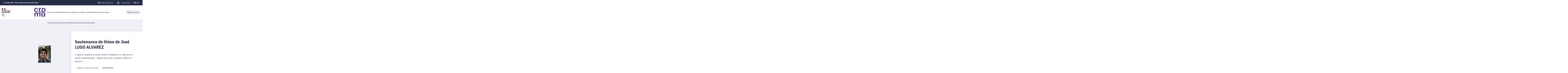

--- FILE ---
content_type: text/html;charset=UTF-8
request_url: https://croma.grenoble-inp.fr/fr/actualites/soutenance-de-these-de-jose-lugo-alvarez
body_size: 128016
content:






































<!DOCTYPE html>
<html itemscope itemtype="http://schema.org/LocalBusiness" xmlns="http://www.w3.org/1999/xhtml" lang="fr" xml:lang="fr"> <!--<![endif]-->
<head>
    

















        
        <meta property="og:description" content="" />
        <meta property="og:title" content="Soutenance de thèse de José LUGO ALVAREZ - CROMA" />
        <meta property="og:site_name" content="CROMA" />
        <meta property="og:type" content="article" />
        <meta property="og:url" content="https://croma.grenoble-inp.fr/fr/actualites/soutenance-de-these-de-jose-lugo-alvarez" />
        <meta property="og:image" content="https://croma.grenoble-inp.fr/medias/photo/lugojose_1448980442649-jpg" />
            <meta property="og:image:width" content="112" />
            <meta property="og:image:height" content="156" />
<meta http-equiv="content-type" content="text/html; charset=utf-8" />
<title>Soutenance de thèse de José LUGO ALVAREZ - CROMA</title>

    <link rel="alternate" href="https://croma.grenoble-inp.fr/en/news/phd-defense-of-lugo-alvarez" hreflang="en" />



    <link rel="canonical" href="https://croma.grenoble-inp.fr/fr/actualites/soutenance-de-these-de-jose-lugo-alvarez" />

<link rel="icon" type="image/png" href="/uas/alias11/FAVICON/Croma-Logo.png" />
<meta http-equiv="pragma" content="no-cache" />

<link rel="schema.DC" href="http://purl.org/dc/elements/1.1/" />
<meta name="DC.Title" content="Soutenance de thèse de José LUGO ALVAREZ - CROMA" />
<meta name="DC.Creator" content="Brigitte Rasolofoniaina" />
<meta name="DC.Description" lang="fr-FR" content="" />
<meta name="DC.Publisher" content="Brigitte Rasolofoniaina" />
<meta name="DC.Date.created" content="20151201 15:07:22.0" />
<meta name="DC.Date.modified" content="20151201 15:39:29.0" />
<meta name="DC.Language" content="fr-FR" />
<meta name="DC.Rights" content="Copyright &copy; CROMA" />

<meta name="description" content="" />
<meta name="author" lang="fr_FR" content="Brigitte Rasolofoniaina" />
<meta name="Date-Creation-yyyymmdd" content="20151201 15:07:22.0" />
<meta name="Date-Revision-yyyymmdd" content="20151201 15:39:29.0" />
<meta name="copyright" content="Copyright &copy; CROMA" />
<meta name="reply-to" content="webmestre@grenoble-inp.fr" />
<meta name="category" content="Internet" />
<meta name="robots" content="index, follow" />
<meta name="distribution" content="global" />
<meta name="identifier-url" content="https://croma.grenoble-inp.fr/" />
<meta name="resource-type" content="document" />
<meta name="expires" content="-1" />

    <meta name="google-site-verification" content="" />

<meta name="Generator" content="K-Sup (6.07.77)" />
<meta name="Formatter" content="K-Sup (6.07.77)" />

    <link rel="stylesheet" type="text/css" media="screen" href="https://croma.grenoble-inp.fr/jsp_ginp_2022/styles/fonts.css"/>
    <link rel="stylesheet" type="text/css" media="screen" href="https://croma.grenoble-inp.fr/jsp_ginp_2022/styles/extension-galerie.css"/>
    <link rel="stylesheet" type="text/css" media="screen" href="https://croma.grenoble-inp.fr/wro/styles-template_ginp_2022/40f3776dfd48e302c9c82bb858afd76aee48982e.css"/>
    <link rel="stylesheet" type="text/css" media="print" href="https://croma.grenoble-inp.fr/wro/styles-print-template_ginp_2022/d7777356a1a4587ebd27a448566fd6bb65192b63.css"/>

    <script type="text/javascript">
        var html = document.getElementsByTagName('html')[0];
        html.className = html.className.replace('no-js', 'js');
    </script>

    <link rel="stylesheet" type="text/css" media="screen" href="https://croma.grenoble-inp.fr/wro/jQueryCSS/9fd492f30acf3639ff98aaba5f3a683fe3057509.css"/>

    <meta name="viewport" content="width=device-width"/>

    <script type="text/javascript" src="https://croma.grenoble-inp.fr/wro/scripts/7560f8b1366da2014a0c844dab48d9c69aae49e0.js"></script><link rel="stylesheet" type="text/css" media="print" href="https://croma.grenoble-inp.fr/wro/styles-print/ae6bdd6afc62ddff86ec1405135dc3d1db3980e5.css"/>
    




<style type="text/css" media="screen">


    
:root{
    
        
            --couleur-principal-000: #f0f1f6;
        
            --couleur-principal-200: #cacde0;
        
            --couleur-principal-100: #e2e4ee;
        
            --couleur-principal-400: #5f699b;
        
            --couleur-principal-300: #868eb8;
        
            --couleur-principal-500: #3c4366;
        
            --couleur-principal: #282d46;
        
            --eprivacy-couleur-principale: #282d46;
        
            --couleur-secondaire: #506ea0;
        
            --eprivacy-couleur-principale-darker: #1a1d2d;
        
            --eprivacy-couleur-secondaire: #282d46;
        
            --couleur-secondaire-500: #314667;
        
            --couleur-secondaire-400: #4f6c9e;
        
            --couleur-secondaire-300: #6c91cf;
        
            --couleur-secondaire-200: #c2ceea;
        
            --couleur-secondaire-100: #dee4f4;
        
            --couleur-secondaire-000: #eef1f9;
        
    
}
</style>

    
    <link rel="start" title="Accueil" href="https://croma.grenoble-inp.fr/"/>

    
    <link rel="alternate" type="application/rss+xml" title="Fil RSS des dix dernières actualités"
          href="https://croma.grenoble-inp.fr/adminsite/webservices/export_rss.jsp?NOMBRE=10&amp;CODE_RUBRIQUE=IMEP&amp;LANGUE=0"/>

    <link rel="shortcut icon" type="images/x-icon" href="/uas/alias11/FAVICON/Croma-Logo.png" />
    <link rel="manifest" href="jsp_ginp_2022/site.webmanifest">
    
    <!-- Matomo Tag Manager -->
    <script>
        var _mtm = window._mtm = window._mtm || [];
        _mtm.push({'mtm.startTime': (new Date().getTime()), 'event': 'mtm.Start'});
        var d=document, g=d.createElement('script'), s=d.getElementsByTagName('script')[0];
        g.async=true; g.src='https://matomo.grenoble-inp.fr/js/container_iHwOPIKz.js'; s.parentNode.insertBefore(g,s);
    </script>
    <!-- End Matomo Tag Manager -->

</head>


    
<body id="body"
 class="fiche actualite template-ginp--2022 "  itemtype="http://schema.org/WebPage" itemscope
      data-toggle="#menu .active, .recherche-simple__btn--fermer .active, .btn__menu--close, .recherche-simple__content .active, .content__recherche-mobile .active"
      data-toggle-bubble
      data-toggle-event="dt-menu-transparent"
>
    <meta itemprop="http://schema.org/lastReviewed" content="2015-12-01">
        
        
    <nav role="navigation" aria-label="Accès rapide">
        <ul class="liens_evitement__liste" id="liens_evitement">
            <li class="liens_evitement__item">
                <a class="liens_evitement__lien" href="#contenu-encadres">Aller au contenu
                </a>
            </li>
            <li class="liens_evitement__item">
                <a class="liens_evitement__lien" href="#menu_principal">Navigation
                </a>
            </li>
            <li class="liens_evitement__item">
                <a class="liens_evitement__lien" href="#acces_directs">Accès directs
                </a>
            </li>
            <li class="liens_evitement__item">
                <a class="liens_evitement__lien" href="#connexion">Connexion
                </a>
            </li>
        </ul>
    </nav>


	

    <header class="header has--logotertiaire" itemscope itemtype="http://schema.org/WPHeader" role="banner">
        <meta itemprop="name" content="Soutenance de thèse de José LUGO ALVAREZ - CROMA"/>
        <meta itemprop="description" content=""/>
        <meta itemprop="image" content="https://croma.grenoble-inp.fr/uas/alias11/LOGO/Croma-Logo.png"/>
        <meta itemprop="name" content="Soutenance de thèse de José LUGO ALVAREZ"/>

        <div class="header-main">
            <div class="top-header" id="bandeau_outils">
                <div class="top-header__content">
                    









    <a class="galaxie__link" href="https://croma.grenoble-inp.fr/fr/grenoble-inp-uga-universite-grenoble-alpes">
        Grenoble INP - UGA | Université Grenoble Alpes
    </a>








    <div class="acces-direct-nav" id="menu-accesdirect" aria-label="Menu accès direct">
        <div class="top-header-content">
            <button class="top-header__btn" aria-label="Déplier / plier d'autres accès direct" aria-expanded="false"
                    data-toggle-event="toggle-aria dt-menu-transparent" data-toggle="[data-toggle-id='menu-acces-direct']" data-toggle-group="menus">
                
                    
                        
                            <svg xmlns="http://www.w3.org/2000/svg" class="icon icon-tabler icon-tabler-pin" width="24" height="24" viewBox="0 0 24 24" stroke-width="2" stroke="currentColor" fill="none" stroke-linecap="round" stroke-linejoin="round">
  <path stroke="none" d="M0 0h24v24H0z" fill="none"/>
  <path d="M15 4.5l-4 4l-4 1.5l-1.5 1.5l7 7l1.5 -1.5l1.5 -4l4 -4" />
  <path d="M9 15l-4.5 4.5" />
  <path d="M14.5 4l5.5 5.5" />
</svg>



                        
                        
                    
                
                <span class="top-header-item direct-access__item">Accès directs</span>
                
                    <svg class="top-header__chevron" width="11" height="8" viewBox="0 0 11 8" fill="none" xmlns="http://www.w3.org/2000/svg">
                        <path d="M1.5 1.5L5.5 6.5L9.5 1.5" stroke="#2A2E46" stroke-width="2" stroke-linecap="round" stroke-linejoin="round"/>
                    </svg>
                
            </button>
            
                <ul class="access__list header-toggle__menu" data-toggle-id="menu-acces-direct" data-toggle-target>
                    
                        <li>
                            <a class="top-header-item__link" href="https://croma.grenoble-inp.fr/fr/contacter-un-service" target="_self">
                                Contacter un service
                            </a>
                        </li>
                    
                        <li>
                            <a class="top-header-item__link" href="https://croma.grenoble-inp.fr/fr/annuaire-croma" target="_self">
                                Annuaire CROMA
                            </a>
                        </li>
                    
                        <li>
                            <a class="top-header-item__link" href="https://croma.grenoble-inp.fr/fr/site-de-grenoble" target="_self">
                                Site de Grenoble
                            </a>
                        </li>
                    
                        <li>
                            <a class="top-header-item__link" href="https://croma.grenoble-inp.fr/fr/site-de-chambery" target="_self">
                                Site de Chambéry
                            </a>
                        </li>
                    
                </ul>
            
        </div>
    </div>
























<div class="connexion-nav" id="menu-connexion" aria-label="Menu connexion">
    
    
        <div class="connexion-nav">
            <svg class="top-header__cadenas" width="24" height="24" viewBox="0 0 24 24" fill="none" xmlns="http://www.w3.org/2000/svg">
                <rect x="5" y="11" width="14" height="10" rx="2" stroke="white" stroke-width="2" stroke-linecap="round" stroke-linejoin="round"/>
                <circle cx="12" cy="16" r="1" stroke="white" stroke-width="2" stroke-linecap="round" stroke-linejoin="round"/>
                <path d="M8 11V7C8 4.79086 9.79086 3 12 3C14.2091 3 16 4.79086 16 7V11" stroke="white" stroke-width="2" stroke-linecap="round" stroke-linejoin="round"/>
            </svg>
            <a href="/identification/"><!--
                --><span class="titre-sans-popup visible-tablet hidden-desktop">&nbsp;</span><!--
                --><span class="titre-sans-popup hidden-tablet visible-desktop">Connexion</span><!--
                --><span class="hook hidden-desktop hidden-tablet"><span class="icon-lock"></span></span><!--
            --></a>
        </div>
    
    
</div>








<nav class="version-nav" id="menu-version" aria-label="Menu version" role="navigation">
    <div class="top-header-content">
        <ul class="top-header__list-version">
        
                <li class="top-header-item versions__item versions_fr" lang="fr">
                    
                        
                        
                            
                                
                                
                                    <span class="top-header__version-label top-header__version-label--current">fr</span>
                                
                            
                        
                    
                </li>
        
                <li class="top-header-item versions__item versions_en" lang="en">
                    
                        
                        
                            
                                
                                    <div id="versions">
                                        <button class="versions__item-btn" aria-label="en (changer la langue)"
                                                aria-expanded="false" data-toggle-event="toggle-aria" data-toggle="[data-toggle-id='menu-version']" data-toggle-group="menus">en</button>
                                        <div class="header-toggle__menu" data-toggle-id="menu-version" data-toggle-target>
                                            <ul class="top-header__version-list-submenu">
                                                
                                                    <li>
                                                        <a href="https://croma.grenoble-inp.fr/en">
                                                            Home
                                                        </a>
                                                    </li>
                                                
                                                    <li>
                                                        <a href="https://croma.grenoble-inp.fr/en/news/phd-defense-of-lugo-alvarez">
                                                            Current page
                                                        </a>
                                                    </li>
                                                
                                            </ul>
                                        </div>
                                    </div>
                                
                                
                            
                        
                    
                </li>
        
        </ul>
    </div>
</nav>



                </div>
            </div> <!-- #bandeau_outils -->

            <div class="cartouche-header">
                










  


<div class="cartouche-header__banniere has--logotertiaire">

  <div class="header__logo--supplement">
    
      <div class="header__logo-tertiaire">
        <img src="https://croma.grenoble-inp.fr/uas/alias11/PROPRIETE_LOGO_TERTIAIRE/Croma-Logo.png" class="img__logo-tertiaire" alt="logo-tertiaire"/>
      </div>
    
    <div class="header__logo-secondaire">
      
        <img src="https://croma.grenoble-inp.fr/uas/alias11/PROPRIETE_LOGO_SECONDAIRE/Republique-francaise-Marianne.png" class="img__logo-secondaire" alt="logo-secondaire"/>
      
    </div>
  </div>

  <div class="header__logo-signature">
    
      <a href="https://croma.grenoble-inp.fr/" class="img__logo-signature link--without-style"
         title="CROMA-Retour à la page d'accueil">
        <img class="banniere__logo-img" src="https://croma.grenoble-inp.fr/uas/alias11/LOGO/Croma-Logo.png" alt="logo-CROMA"/>
      </a>
    
    
      <div class="header__signature"><span style="font-weight: bold;">Centre de Radiofr&#233;quences, Optique et Micro-nano&#233;lectronique des Alpes</span></div>
    
  </div>

  



<div class="recherche-simple" role="search">
    <button class="recherche-simple__btn recherche-simple__btn--ouvrir" aria-label="Déplier / plier la recherche" aria-expanded="false" data-toggle="[data-toggle-id='rechercher']" data-toggle-group="menus" data-toggle-event="toggle-aria">
        <svg width="25" height="24" viewBox="0 0 25 24" fill="none" xmlns="http://www.w3.org/2000/svg">
            <circle cx="10.418" cy="10" r="7" stroke="#2A2E46" stroke-width="2" stroke-linecap="round" stroke-linejoin="round"/>
            <path d="M21.418 21L15.418 15" stroke="#2A2E46" stroke-width="2" stroke-linecap="round" stroke-linejoin="round"/>
        </svg>
        <span class="recherche-simple__label">Rechercher</span>
    </button>

    <div class="recherche-simple__content" data-toggle-id="rechercher" data-toggle-target>
        <div class="recherche-simple__content-wrapper">
            
            













<form id="recherche_simple" class="recherche-simple__form js-search__form-mot-cle" action="https://croma.grenoble-inp.fr/search" role="search" method="get" itemprop="potentialAction" itemscope itemtype="http://schema.org/SearchAction">
    <meta itemprop="target" content="https://croma.grenoble-inp.fr/search?beanKey=150bfcee-1f87-11e7-a0e0-b753bedcad22&l=0&q={q}"/>
    <input type="hidden" name="beanKey" value="150bfcee-1f87-11e7-a0e0-b753bedcad22"/>
    <input type="hidden" name="l" value="0"/>
    <input type="hidden" name="RH" value="IMEP_FR"/>
    <input type="hidden" name="site" value="IMEP"/>
    <input type="hidden" name="s" value="SCORE_DESC"/>
    <input itemprop="query-input" class="recherche-simple__input js-search__mot-cle" autocomplete="off" name="q" type="search" id="MOTS_CLEFS" value=""
           placeholder="Rechercher" title="Recherche par mots-clés"/>
    <button class="recherche-simple__form-submit" type="submit">
        <svg width="41" height="40" viewBox="0 0 41 40" fill="none" xmlns="http://www.w3.org/2000/svg">
            <circle cx="17.1667" cy="16.6667" r="11.6667" stroke="black" stroke-width="2" stroke-linecap="round" stroke-linejoin="round"/>
            <path d="M35.5 35L25.5 25" stroke="#454545" stroke-width="2" stroke-linecap="round" stroke-linejoin="round"/>
        </svg>
    </button>
</form>
<button class="recherche-simple__btn recherche-simple__btn--fermer" aria-label="Fermer la recherche" aria-expanded="false" data-toggle-group="menus" data-toggle=".recherche-simple__btn--fermer" data-toggle-event="dt-menu-transparent">
    <svg width="24" height="24" viewBox="0 0 24 24" fill="none" xmlns="http://www.w3.org/2000/svg">
        <path d="M18 6L6 18" stroke="black" stroke-width="2" stroke-linecap="round" stroke-linejoin="round"/>
        <path d="M6 6L18 18" stroke="black" stroke-width="2" stroke-linecap="round" stroke-linejoin="round"/>
    </svg>
    Fermer
</button>

            
            
        </div>
    </div>

</div>
</div>
<!-- .banniere -->



            </div><!-- .cartouche -->



            <nav class="nav-mobile" role="navigation" aria-label="Menu principal">
                <button class="burger-menu__input menu__toggle" data-toggle="body" data-toggle-class="show-menu">
                    <svg width="18" height="12" viewBox="0 0 18 12" fill="none" xmlns="http://www.w3.org/2000/svg">
                        <path fill-rule="evenodd" clip-rule="evenodd" d="M0 0H18V2H0V0ZM0 5H18V7H0V5ZM0 10H18V12H0V10Z" fill="#575756"/>
                    </svg>
                    <span class="icon- open-menu">Menu</span>
                    <span class="icon- close-menu">Fermer</span>
                </button>
                









<div class="header-mobile__content">
    <!-- Intranet -->
    
    
        <a class="btn__icon--only intranet__mobile-link" href="/identification/" aria-label="Connexion">
            
                
                    <svg class="intranet__mobile-img" aria-hidden="true" width="24" height="24" viewBox="0 0 24 24" fill="none" xmlns="http://www.w3.org/2000/svg">
                        <rect x="5" y="11" width="14" height="10" rx="2" stroke="#616998" stroke-width="2" stroke-linecap="round" stroke-linejoin="round"></rect>
                        <circle cx="12" cy="16" r="1" stroke="#616998" stroke-width="2" stroke-linecap="round" stroke-linejoin="round"></circle>
                        <path d="M8 11V7C8 4.79086 9.79086 3 12 3C14.2091 3 16 4.79086 16 7V11" stroke="#616998" stroke-width="2" stroke-linecap="round"
                              stroke-linejoin="round"></path>
                    </svg>
                
                
                
            
        </a>
    

    <!-- Langue -->
    
    
    
        <ul class="version-menu__button--default">
            
                
                <li class="versions__item versions_FR version--active" lang="FR">
                    
                        
                            <a class="btn__icon--only" href="https://croma.grenoble-inp.fr/">
                                FR
                            </a>
                        
                        
                    
                </li>
            
                
                <li class="versions__item versions_EN " lang="EN">
                    
                        
                            <a class="btn__icon--only" href="https://croma.grenoble-inp.fr/en">
                                EN
                            </a>
                        
                        
                    
                </li>
            
        </ul>
    


    
    













<!-- Recherche -->
<div class="recherche__mobile">
    <button class="btn__icon--only btn-recherche__mobile" data-toggle-event="toggle-aria" data-toggle="[data-toggle-id='recherche-mobile']" data-toggle-group="menus">
        <svg aria-hidden="true" class="recherche__mobile-img" width="24" height="24" viewBox="0 0 24 24" fill="none" xmlns="http://www.w3.org/2000/svg">
            <circle cx="10" cy="10" r="7" stroke="#616998" stroke-width="2" stroke-linecap="round" stroke-linejoin="round"/>
            <path d="M21 21L15 15" stroke="#616998" stroke-width="2" stroke-linecap="round" stroke-linejoin="round"/>
        </svg>
    </button>
    <div class="content__recherche-mobile" data-toggle-target data-toggle-id="recherche-mobile">
        <form id="recherche_simple_mobile" role="search" class="recherche-simple__form js-search__form-mot-cle" action="/search" method="get" itemprop="potentialAction" itemscope
              itemtype="http://schema.org/SearchAction">
            <meta itemprop="target" content="/search?beanKey=150bfcee-1f87-11e7-a0e0-b753bedcad22&l=0&q={q}"/>
            <input type="hidden" name="beanKey" value="150bfcee-1f87-11e7-a0e0-b753bedcad22"/>
            <input type="hidden" name="l" value="0"/>
            <input type="hidden" name="RH" value="IMEP_THESES"/>
            <input type="hidden" name="site" value="IMEP"/>
            <input type="hidden" name="s" value="SCORE_DESC"/>
            <input itemprop="query-input" class="recherche-simple__input js-search__mot-cle" autocomplete="off" name="q" type="search" id="MOTS_CLEFS_MOBILE" value=""
                   placeholder="Rechercher" title="Recherche par mots-clés"/>
            <button class="recherche-simple__form-submit" type="submit">
                <svg aria-hidden="true" width="24" height="24" viewBox="0 0 24 24" fill="none" xmlns="http://www.w3.org/2000/svg">
                    <circle cx="10" cy="10" r="7" stroke="#616998" stroke-width="2.66667" stroke-linecap="round" stroke-linejoin="round"/>
                    <path d="M21 21L15 15" stroke="#616998" stroke-width="2.66667" stroke-linecap="round" stroke-linejoin="round"/>
                </svg>
            </button>
        </form>
    </div>
</div>

</div>





















<ul  class="menu-mobile menu__level--0">
    <li>
        
        <button class="icon btn__menu-mobile--close" data-toggle="body" data-toggle-class="show-menu" aria-label="Fermer">
            <svg role="presentation" width="24" height="24" viewBox="0 0 24 24" fill="none" xmlns="http://www.w3.org/2000/svg">
                <path d="M18 6L6 18" stroke="#616998" stroke-width="2" stroke-linecap="round" stroke-linejoin="round"/>
                <path d="M6 6L18 18" stroke="#616998" stroke-width="2" stroke-linecap="round" stroke-linejoin="round"/>
            </svg>
        </button>
    </li>
    
    
        
        <li class="menu__item menu__item-level--0 menu-item--has-children">
            
                
                        <span class="menu__item-link menu__item-link--has-children">
                            Présentation
                        </span>
                    
                    

















<ul  class="submenu__content--mobile">
    <li>
        
            <button class="btn-simple btn__icon-text menu-mobile--back-link">
                <svg role="presentation" width="24" height="24" viewBox="0 0 24 24" fill="none" xmlns="http://www.w3.org/2000/svg">
                    <path d="M5 12H19" stroke="#616998" stroke-width="2" stroke-linecap="round" stroke-linejoin="round"/>
                    <path d="M5 12L11 18" stroke="#616998" stroke-width="2" stroke-linecap="round" stroke-linejoin="round"/>
                    <path d="M5 12L11 6" stroke="#616998" stroke-width="2" stroke-linecap="round" stroke-linejoin="round"/>
                </svg>
                Retour
            </button>
        
        <button class="icon btn__menu-mobile--close" data-toggle="body" data-toggle-class="show-menu" aria-label="Fermer">
            <svg role="presentation" width="24" height="24" viewBox="0 0 24 24" fill="none" xmlns="http://www.w3.org/2000/svg">
                <path d="M18 6L6 18" stroke="#616998" stroke-width="2" stroke-linecap="round" stroke-linejoin="round"/>
                <path d="M6 6L18 18" stroke="#616998" stroke-width="2" stroke-linecap="round" stroke-linejoin="round"/>
            </svg>
        </button>
    </li>
    
        <li class="menu__item-parent">
            
                
                    <a href="https://croma.grenoble-inp.fr/fr/presentation" class="menu__item-parent-link">
                        Présentation
                    </a>
                
                
            
        </li>
    
    
        
        <li class="menu__item menu__item-level--1 ">
            
                
                
                    <a href="https://croma.grenoble-inp.fr/fr/presentation/organisation" class="menu__item-link">Organisation</a>
                
            
        </li>
    
        
        <li class="menu__item menu__item-level--1 ">
            
                
                
                    <a href="https://croma.grenoble-inp.fr/fr/presentation/partenaires" class="menu__item-link">Partenaires</a>
                
            
        </li>
    
        
        <li class="menu__item menu__item-level--1 ">
            
                
                
                    <a href="https://croma.grenoble-inp.fr/fr/presentation/valorisation" class="menu__item-link">Valorisation</a>
                
            
        </li>
    
        
        <li class="menu__item menu__item-level--1 ">
            
                
                
                    <a href="https://croma.grenoble-inp.fr/fr/presentation/enseignement-superieur" class="menu__item-link">Enseignement supérieur</a>
                
            
        </li>
    
        
        <li class="menu__item menu__item-level--1 ">
            
                
                
                    <a href="https://croma.grenoble-inp.fr/fr/presentation/personnel" class="menu__item-link">Personnel</a>
                
            
        </li>
    
    
    
</ul>

                
                
            
        </li>
    
        
        <li class="menu__item menu__item-level--0 menu-item--has-children">
            
                
                        <span class="menu__item-link menu__item-link--has-children">
                            Recherche
                        </span>
                    
                    

















<ul  class="submenu__content--mobile">
    <li>
        
            <button class="btn-simple btn__icon-text menu-mobile--back-link">
                <svg role="presentation" width="24" height="24" viewBox="0 0 24 24" fill="none" xmlns="http://www.w3.org/2000/svg">
                    <path d="M5 12H19" stroke="#616998" stroke-width="2" stroke-linecap="round" stroke-linejoin="round"/>
                    <path d="M5 12L11 18" stroke="#616998" stroke-width="2" stroke-linecap="round" stroke-linejoin="round"/>
                    <path d="M5 12L11 6" stroke="#616998" stroke-width="2" stroke-linecap="round" stroke-linejoin="round"/>
                </svg>
                Retour
            </button>
        
        <button class="icon btn__menu-mobile--close" data-toggle="body" data-toggle-class="show-menu" aria-label="Fermer">
            <svg role="presentation" width="24" height="24" viewBox="0 0 24 24" fill="none" xmlns="http://www.w3.org/2000/svg">
                <path d="M18 6L6 18" stroke="#616998" stroke-width="2" stroke-linecap="round" stroke-linejoin="round"/>
                <path d="M6 6L18 18" stroke="#616998" stroke-width="2" stroke-linecap="round" stroke-linejoin="round"/>
            </svg>
        </button>
    </li>
    
        <li class="menu__item-parent">
            
                
                    <a href="https://croma.grenoble-inp.fr/fr/recherche" class="menu__item-parent-link">
                        Recherche
                    </a>
                
                
            
        </li>
    
    
        
        <li class="menu__item menu__item-level--1 menu-item--has-children">
            
                
                        <span class="menu__item-link menu__item-link--has-children">
                            CMNE
                        </span>
                    
                    

















<ul  class="submenu__content--mobile">
    <li>
        
            <button class="btn-simple btn__icon-text menu-mobile--back-link">
                <svg role="presentation" width="24" height="24" viewBox="0 0 24 24" fill="none" xmlns="http://www.w3.org/2000/svg">
                    <path d="M5 12H19" stroke="#616998" stroke-width="2" stroke-linecap="round" stroke-linejoin="round"/>
                    <path d="M5 12L11 18" stroke="#616998" stroke-width="2" stroke-linecap="round" stroke-linejoin="round"/>
                    <path d="M5 12L11 6" stroke="#616998" stroke-width="2" stroke-linecap="round" stroke-linejoin="round"/>
                </svg>
                Retour
            </button>
        
        <button class="icon btn__menu-mobile--close" data-toggle="body" data-toggle-class="show-menu" aria-label="Fermer">
            <svg role="presentation" width="24" height="24" viewBox="0 0 24 24" fill="none" xmlns="http://www.w3.org/2000/svg">
                <path d="M18 6L6 18" stroke="#616998" stroke-width="2" stroke-linecap="round" stroke-linejoin="round"/>
                <path d="M6 6L18 18" stroke="#616998" stroke-width="2" stroke-linecap="round" stroke-linejoin="round"/>
            </svg>
        </button>
    </li>
    
        <li class="menu__item-parent">
            
                
                    <a href="https://croma.grenoble-inp.fr/fr/recherche/cmne" class="menu__item-parent-link">
                        CMNE
                    </a>
                
                
            
        </li>
    
    
        
        <li class="menu__item menu__item-level--2 ">
            
                
                
                    <a href="https://croma.grenoble-inp.fr/fr/recherche/cmos-ultime" class="menu__item-link">CMOS &amp; technologies alternatives</a>
                
            
        </li>
    
        
        <li class="menu__item menu__item-level--2 ">
            
                
                
                    <a href="https://croma.grenoble-inp.fr/fr/recherche/nanostructures-et-nanosystemes-integres" class="menu__item-link">Micronanosystèmes intégrés</a>
                
            
        </li>
    
        
        <li class="menu__item menu__item-level--2 ">
            
                
                
                    <a href="https://croma.grenoble-inp.fr/fr/recherche/simulation-et-modelisation" class="menu__item-link">Simulation &amp; Modélisation</a>
                
            
        </li>
    
        
        <li class="menu__item menu__item-level--2 ">
            
                
                
                    <a href="https://croma.grenoble-inp.fr/fr/recherche/electronique-supraconductrice" class="menu__item-link">Electronique supraconductrice</a>
                
            
        </li>
    
        
        <li class="menu__item menu__item-level--2 ">
            
                
                
                    <a href="https://croma.grenoble-inp.fr/fr/recherche/projets-de-recherche-1" class="menu__item-link">Projets de Recherche</a>
                
            
        </li>
    
        
        <li class="menu__item menu__item-level--2 ">
            
                
                
                    <a href="https://croma.grenoble-inp.fr/fr/recherche/publications" class="menu__item-link">Publications</a>
                
            
        </li>
    
        
        <li class="menu__item menu__item-level--2 ">
            
                
                
                    <a href="https://croma.grenoble-inp.fr/fr/recherche/membres-de-l-equipe" class="menu__item-link">Membres de l&#039;équipe</a>
                
            
        </li>
    
    
    
</ul>

                
                
            
        </li>
    
        
        <li class="menu__item menu__item-level--1 menu-item--has-children">
            
                
                        <span class="menu__item-link menu__item-link--has-children">
                            DHREAMS
                        </span>
                    
                    

















<ul  class="submenu__content--mobile">
    <li>
        
            <button class="btn-simple btn__icon-text menu-mobile--back-link">
                <svg role="presentation" width="24" height="24" viewBox="0 0 24 24" fill="none" xmlns="http://www.w3.org/2000/svg">
                    <path d="M5 12H19" stroke="#616998" stroke-width="2" stroke-linecap="round" stroke-linejoin="round"/>
                    <path d="M5 12L11 18" stroke="#616998" stroke-width="2" stroke-linecap="round" stroke-linejoin="round"/>
                    <path d="M5 12L11 6" stroke="#616998" stroke-width="2" stroke-linecap="round" stroke-linejoin="round"/>
                </svg>
                Retour
            </button>
        
        <button class="icon btn__menu-mobile--close" data-toggle="body" data-toggle-class="show-menu" aria-label="Fermer">
            <svg role="presentation" width="24" height="24" viewBox="0 0 24 24" fill="none" xmlns="http://www.w3.org/2000/svg">
                <path d="M18 6L6 18" stroke="#616998" stroke-width="2" stroke-linecap="round" stroke-linejoin="round"/>
                <path d="M6 6L18 18" stroke="#616998" stroke-width="2" stroke-linecap="round" stroke-linejoin="round"/>
            </svg>
        </button>
    </li>
    
        <li class="menu__item-parent">
            
                
                    <a href="https://croma.grenoble-inp.fr/fr/recherche/rfm" class="menu__item-parent-link">
                        DHREAMS
                    </a>
                
                
            
        </li>
    
    
        
        <li class="menu__item menu__item-level--2 ">
            
                
                
                    <a href="https://croma.grenoble-inp.fr/fr/recherche/objets-connectes-et-capteurs-1" class="menu__item-link">Electronique durable</a>
                
            
        </li>
    
        
        <li class="menu__item menu__item-level--2 ">
            
                
                
                    <a href="https://croma.grenoble-inp.fr/fr/recherche/dispositifs-integres-1" class="menu__item-link">Applications à la microélectronique, au vivant et à l&#039;environnement</a>
                
            
        </li>
    
        
        <li class="menu__item menu__item-level--2 ">
            
                
                
                    <a href="https://croma.grenoble-inp.fr/fr/recherche/membres-de-l-equipe-1" class="menu__item-link">Membres de l&#039;équipe</a>
                
            
        </li>
    
        
        <li class="menu__item menu__item-level--2 ">
            
                
                
                    <a href="https://croma.grenoble-inp.fr/fr/recherche/publications-2" class="menu__item-link">Publications</a>
                
            
        </li>
    
    
    
</ul>

                
                
            
        </li>
    
        
        <li class="menu__item menu__item-level--1 menu-item--has-children">
            
                
                        <span class="menu__item-link menu__item-link--has-children">
                            PHOTO
                        </span>
                    
                    

















<ul  class="submenu__content--mobile">
    <li>
        
            <button class="btn-simple btn__icon-text menu-mobile--back-link">
                <svg role="presentation" width="24" height="24" viewBox="0 0 24 24" fill="none" xmlns="http://www.w3.org/2000/svg">
                    <path d="M5 12H19" stroke="#616998" stroke-width="2" stroke-linecap="round" stroke-linejoin="round"/>
                    <path d="M5 12L11 18" stroke="#616998" stroke-width="2" stroke-linecap="round" stroke-linejoin="round"/>
                    <path d="M5 12L11 6" stroke="#616998" stroke-width="2" stroke-linecap="round" stroke-linejoin="round"/>
                </svg>
                Retour
            </button>
        
        <button class="icon btn__menu-mobile--close" data-toggle="body" data-toggle-class="show-menu" aria-label="Fermer">
            <svg role="presentation" width="24" height="24" viewBox="0 0 24 24" fill="none" xmlns="http://www.w3.org/2000/svg">
                <path d="M18 6L6 18" stroke="#616998" stroke-width="2" stroke-linecap="round" stroke-linejoin="round"/>
                <path d="M6 6L18 18" stroke="#616998" stroke-width="2" stroke-linecap="round" stroke-linejoin="round"/>
            </svg>
        </button>
    </li>
    
        <li class="menu__item-parent">
            
                
                    <a href="https://croma.grenoble-inp.fr/fr/recherche/photo" class="menu__item-parent-link">
                        PHOTO
                    </a>
                
                
            
        </li>
    
    
        
        <li class="menu__item menu__item-level--2 ">
            
                
                
                    <a href="https://croma.grenoble-inp.fr/fr/recherche/capteurs-optiques" class="menu__item-link">Photonique intégrée sur verre</a>
                
            
        </li>
    
        
        <li class="menu__item menu__item-level--2 ">
            
                
                
                    <a href="https://croma.grenoble-inp.fr/fr/recherche/optoelectronique-thz" class="menu__item-link">Caractérisation de matériaux et dispositifs THz</a>
                
            
        </li>
    
        
        <li class="menu__item menu__item-level--2 ">
            
                
                
                    <a href="https://croma.grenoble-inp.fr/fr/recherche/anciens-membres-1" class="menu__item-link">Anciens membres</a>
                
            
        </li>
    
        
        <li class="menu__item menu__item-level--2 ">
            
                
                
                    <a href="https://croma.grenoble-inp.fr/fr/recherche/projets-de-recherche" class="menu__item-link">Projets en cours</a>
                
            
        </li>
    
        
        <li class="menu__item menu__item-level--2 ">
            
                
                
                    <a href="https://croma.grenoble-inp.fr/fr/recherche/publications-3" class="menu__item-link">Publications</a>
                
            
        </li>
    
        
        <li class="menu__item menu__item-level--2 ">
            
                
                
                    <a href="https://croma.grenoble-inp.fr/fr/recherche/membres-de-l-equipe-2" class="menu__item-link">Membres de l&#039;équipe</a>
                
            
        </li>
    
    
    
</ul>

                
                
            
        </li>
    
        
        <li class="menu__item menu__item-level--1 ">
            
                
                
                    <a href="https://croma.grenoble-inp.fr/fr/recherche/publications-1" class="menu__item-link">Publications</a>
                
            
        </li>
    
    
    
</ul>

                
                
            
        </li>
    
        
        <li class="menu__item menu__item-level--0 ">
            
                
                
                    <a href="https://croma.grenoble-inp.fr/fr/plateformes-et-equipements" class="menu__item-link">Plateformes</a>
                
            
        </li>
    
        
        <li class="menu__item menu__item-level--0 menu-item--has-children">
            
                
                        <span class="menu__item-link menu__item-link--has-children">
                            Actualités
                        </span>
                    
                    

















<ul  class="submenu__content--mobile">
    <li>
        
            <button class="btn-simple btn__icon-text menu-mobile--back-link">
                <svg role="presentation" width="24" height="24" viewBox="0 0 24 24" fill="none" xmlns="http://www.w3.org/2000/svg">
                    <path d="M5 12H19" stroke="#616998" stroke-width="2" stroke-linecap="round" stroke-linejoin="round"/>
                    <path d="M5 12L11 18" stroke="#616998" stroke-width="2" stroke-linecap="round" stroke-linejoin="round"/>
                    <path d="M5 12L11 6" stroke="#616998" stroke-width="2" stroke-linecap="round" stroke-linejoin="round"/>
                </svg>
                Retour
            </button>
        
        <button class="icon btn__menu-mobile--close" data-toggle="body" data-toggle-class="show-menu" aria-label="Fermer">
            <svg role="presentation" width="24" height="24" viewBox="0 0 24 24" fill="none" xmlns="http://www.w3.org/2000/svg">
                <path d="M18 6L6 18" stroke="#616998" stroke-width="2" stroke-linecap="round" stroke-linejoin="round"/>
                <path d="M6 6L18 18" stroke="#616998" stroke-width="2" stroke-linecap="round" stroke-linejoin="round"/>
            </svg>
        </button>
    </li>
    
        <li class="menu__item-parent">
            
                
                    <a href="https://croma.grenoble-inp.fr/fr/actualites" class="menu__item-parent-link">
                        Actualités
                    </a>
                
                
            
        </li>
    
    
        
        <li class="menu__item menu__item-level--1 menu-item--has-children">
            
                
                        <span class="menu__item-link menu__item-link--has-children">
                            Événements
                        </span>
                    
                    

















<ul  class="submenu__content--mobile">
    <li>
        
            <button class="btn-simple btn__icon-text menu-mobile--back-link">
                <svg role="presentation" width="24" height="24" viewBox="0 0 24 24" fill="none" xmlns="http://www.w3.org/2000/svg">
                    <path d="M5 12H19" stroke="#616998" stroke-width="2" stroke-linecap="round" stroke-linejoin="round"/>
                    <path d="M5 12L11 18" stroke="#616998" stroke-width="2" stroke-linecap="round" stroke-linejoin="round"/>
                    <path d="M5 12L11 6" stroke="#616998" stroke-width="2" stroke-linecap="round" stroke-linejoin="round"/>
                </svg>
                Retour
            </button>
        
        <button class="icon btn__menu-mobile--close" data-toggle="body" data-toggle-class="show-menu" aria-label="Fermer">
            <svg role="presentation" width="24" height="24" viewBox="0 0 24 24" fill="none" xmlns="http://www.w3.org/2000/svg">
                <path d="M18 6L6 18" stroke="#616998" stroke-width="2" stroke-linecap="round" stroke-linejoin="round"/>
                <path d="M6 6L18 18" stroke="#616998" stroke-width="2" stroke-linecap="round" stroke-linejoin="round"/>
            </svg>
        </button>
    </li>
    
        <li class="menu__item-parent">
            
                
                    <a href="https://croma.grenoble-inp.fr/fr/actualites/evenements" class="menu__item-parent-link">
                        Événements
                    </a>
                
                
            
        </li>
    
    
        
        <li class="menu__item menu__item-level--2 ">
            
                
                
                    <a href="https://croma.grenoble-inp.fr/fr/actualites/plus-d-actualites" class="menu__item-link">Plus d&#039; actualités</a>
                
            
        </li>
    
    
    
</ul>

                
                
            
        </li>
    
        
        <li class="menu__item menu__item-level--1 ">
            
                
                
                    <a href="https://croma.grenoble-inp.fr/fr/actualites/soutenance-de-theses" class="menu__item-link">Soutenances de thèses</a>
                
            
        </li>
    
        
        <li class="menu__item menu__item-level--1 ">
            
                
                
                    <a href="https://croma.grenoble-inp.fr/fr/actualites/soutenance-hdr" class="menu__item-link">Soutenances HDR</a>
                
            
        </li>
    
    
    
</ul>

                
                
            
        </li>
    
        
        <li class="menu__item menu__item-level--0 ">
            
                
                
                    <a href="https://croma.grenoble-inp.fr/fr/emplois" class="menu__item-link">Emplois</a>
                
            
        </li>
    
    
    
        
        <li class="connexion-mobile__content--secondary">
            
            
            
                <div class="accesdirect-mobile__content">
                    <button class="btn-simple btn__icon-text btn-simple__accesdirect" data-toggle=".accesdirect--mobile" data-toggle-group="menus-bottomheader">
                        
                            
                                
                                    <svg xmlns="http://www.w3.org/2000/svg" class="icon icon-tabler icon-tabler-pin" width="24" height="24" viewBox="0 0 24 24" stroke-width="2" stroke="currentColor" fill="none" stroke-linecap="round" stroke-linejoin="round">
  <path stroke="none" d="M0 0h24v24H0z" fill="none"/>
  <path d="M15 4.5l-4 4l-4 1.5l-1.5 1.5l7 7l1.5 -1.5l1.5 -4l4 -4" />
  <path d="M9 15l-4.5 4.5" />
  <path d="M14.5 4l5.5 5.5" />
</svg>



                                
                                
                            
                        
                        Accès directs
                        <svg class="profil-mobile__svg" aria-hidden="true" width="8" height="14" viewBox="0 0 8 14" fill="none" xmlns="http://www.w3.org/2000/svg">
                            <path d="M1 1L7 7L1 13" stroke="#616998" stroke-width="2" stroke-linecap="round" stroke-linejoin="round"/>
                        </svg>
                    </button>
                    
                        <div class="accesdirect--mobile">
                            
                            

















<ul  class="submenu__content--mobile">
    <li>
        
            <button class="btn-simple btn__icon-text menu-mobile--back-link">
                <svg role="presentation" width="24" height="24" viewBox="0 0 24 24" fill="none" xmlns="http://www.w3.org/2000/svg">
                    <path d="M5 12H19" stroke="#616998" stroke-width="2" stroke-linecap="round" stroke-linejoin="round"/>
                    <path d="M5 12L11 18" stroke="#616998" stroke-width="2" stroke-linecap="round" stroke-linejoin="round"/>
                    <path d="M5 12L11 6" stroke="#616998" stroke-width="2" stroke-linecap="round" stroke-linejoin="round"/>
                </svg>
                Retour
            </button>
        
        <button class="icon btn__menu-mobile--close" data-toggle="body" data-toggle-class="show-menu" aria-label="Fermer">
            <svg role="presentation" width="24" height="24" viewBox="0 0 24 24" fill="none" xmlns="http://www.w3.org/2000/svg">
                <path d="M18 6L6 18" stroke="#616998" stroke-width="2" stroke-linecap="round" stroke-linejoin="round"/>
                <path d="M6 6L18 18" stroke="#616998" stroke-width="2" stroke-linecap="round" stroke-linejoin="round"/>
            </svg>
        </button>
    </li>
    
        <li class="menu__item-parent">
            
                
                
                    Accès directs
                
            
        </li>
    
    
        
        <li class="menu__item menu__item-level--1 ">
            
                
                
                    <a href="https://croma.grenoble-inp.fr/fr/contacter-un-service" class="menu__item-link">Contacter un service</a>
                
            
        </li>
    
        
        <li class="menu__item menu__item-level--1 ">
            
                
                
                    <a href="https://croma.grenoble-inp.fr/fr/annuaire-croma" class="menu__item-link">Annuaire CROMA</a>
                
            
        </li>
    
        
        <li class="menu__item menu__item-level--1 ">
            
                
                
                    <a href="https://croma.grenoble-inp.fr/fr/site-de-grenoble" class="menu__item-link">Site de Grenoble</a>
                
            
        </li>
    
        
        <li class="menu__item menu__item-level--1 ">
            
                
                
                    <a href="https://croma.grenoble-inp.fr/fr/site-de-chambery" class="menu__item-link">Site de Chambéry</a>
                
            
        </li>
    
    
    
</ul>

                        </div>
                    
                </div>
            
            
        </li>
    
</ul>


            </nav>
            <nav id="menu" role="navigation" aria-label="Menu principal" class="menu-principal menu-principal--riche" aria-expanded="false" itemscope
                 itemtype="http://schema.org/SiteNavigationElement">
                












    <ul class="menu-desktop menu-level--lvl0" id="menu_principal" itemscope itemtype="http://schema.org/SiteNavigationElement">
        
            
            
            <li class="menu__item menu__item-level--0 "  itemscope itemtype="http://schema.org/ListItem">
                
                    
                        <button class="menu__item-label" type="button" data-toggle="[data-toggle-id='menu_IMEP_PRESENTATION']" data-toggle-group="menus"
                                data-toggle-event="toggle-aria dt-menu-transparent"
                                aria-expanded="false">
                            <span itemprop="name">Présentation</span>
                            <svg class="menu__item-svg" width="11" height="8" viewBox="0 0 11 8" fill="none" xmlns="http://www.w3.org/2000/svg">
                                <path d="M1.5 1.5L5.5 6.5L9.5 1.5" stroke="#2A2E46" stroke-width="2" stroke-linecap="round" stroke-linejoin="round"/>
                            </svg>
                        </button>
                        <div class="submenu__content submenu__content-level--0 js-menu-transparent-toggle-target" data-toggle-id="menu_IMEP_PRESENTATION" data-toggle-target>
                            
                                
                                
                                    
                                
                                <div class="submenu__content-wrapper">
                                    <div class="menu__accroche-description hasnot--accroche">
                                            
                                                <a href="https://croma.grenoble-inp.fr/fr/presentation" aria-label="Description de rubrique">
                                            
                                        <div class="menu__accroche-headercontent">
                                            <div class="menu__accroche-imgcontent">
                                                
                                                    <img class="menu__accroche-img" src="/medias/photo/fmnt-rubrique-federation_1716275517509-jpg" alt=""/>
                                                
                                                
                                            </div>
                                            
                                                <div class="menu__accroche-linkcontent">
                                                    <div class="menu__accroche-link">
                                                            Présentation
                                                        <svg width="9" height="14" viewBox="0 0 9 14" fill="none" xmlns="http://www.w3.org/2000/svg">
                                                            <path d="M1.5 1L7.5 7L1.5 13" stroke="#616998" stroke-width="2" stroke-linecap="round" stroke-linejoin="round"/>
                                                        </svg>
                                                    </div>
                                                </div>
                                            
                                        </div>
                                        
                                        
                                            </a>
                                        
                                    </div>

                            
                            <ul class="menu-level--lvl1" itemscope itemtype="http://schema.org/SiteNavigationElement">
                                
                                    
                                    
                                    <li class="menu__item menu__item-level--1" itemscope itemtype="http://schema.org/ListItem">
                                        
                                            
                                                <a href="https://croma.grenoble-inp.fr/fr/presentation/organisation" class="type_rubrique_0001" title=""
                                                        >
                                                    <span itemprop="name">Organisation</span>
                                                </a>
                                                <meta itemprop="url" content="https://croma.grenoble-inp.fr/fr/presentation/organisation"/>
                                            
                                            
                                        
                                        
                                        <meta itemprop="position" content="0"/>
                                    </li>
                                
                                    
                                    
                                    <li class="menu__item menu__item-level--1" itemscope itemtype="http://schema.org/ListItem">
                                        
                                            
                                                <a href="https://croma.grenoble-inp.fr/fr/presentation/partenaires" class="type_rubrique_0001" title=""
                                                        >
                                                    <span itemprop="name">Partenaires</span>
                                                </a>
                                                <meta itemprop="url" content="https://croma.grenoble-inp.fr/fr/presentation/partenaires"/>
                                            
                                            
                                        
                                        
                                        <meta itemprop="position" content="1"/>
                                    </li>
                                
                                    
                                    
                                    <li class="menu__item menu__item-level--1" itemscope itemtype="http://schema.org/ListItem">
                                        
                                            
                                                <a href="https://croma.grenoble-inp.fr/fr/presentation/valorisation" class="type_rubrique_0001" title=""
                                                        >
                                                    <span itemprop="name">Valorisation</span>
                                                </a>
                                                <meta itemprop="url" content="https://croma.grenoble-inp.fr/fr/presentation/valorisation"/>
                                            
                                            
                                        
                                        
                                        <meta itemprop="position" content="2"/>
                                    </li>
                                
                                    
                                    
                                    <li class="menu__item menu__item-level--1" itemscope itemtype="http://schema.org/ListItem">
                                        
                                            
                                                <a href="https://croma.grenoble-inp.fr/fr/presentation/enseignement-superieur" class="type_rubrique_0001" title=""
                                                        >
                                                    <span itemprop="name">Enseignement supérieur</span>
                                                </a>
                                                <meta itemprop="url" content="https://croma.grenoble-inp.fr/fr/presentation/enseignement-superieur"/>
                                            
                                            
                                        
                                        
                                        <meta itemprop="position" content="3"/>
                                    </li>
                                
                                    
                                    
                                    <li class="menu__item menu__item-level--1" itemscope itemtype="http://schema.org/ListItem">
                                        
                                            
                                                <a href="https://croma.grenoble-inp.fr/fr/presentation/personnel" class="type_rubrique_0001" title=""
                                                        >
                                                    <span itemprop="name">Personnel</span>
                                                </a>
                                                <meta itemprop="url" content="https://croma.grenoble-inp.fr/fr/presentation/personnel"/>
                                            
                                            
                                        
                                        
                                        <meta itemprop="position" content="4"/>
                                    </li>
                                
                            </ul>
                                <button class="btn__menu--close" data-toggle="[data-toggle-id='menu_IMEP_PRESENTATION']" data-toggle-event="toggle-aria dt-menu-transparent">
                                <svg width="24" height="24" viewBox="0 0 24 24" fill="none" xmlns="http://www.w3.org/2000/svg">
                                    <path d="M18 6L6 18" stroke="#2A2E46" stroke-width="2" stroke-linecap="round" stroke-linejoin="round"/>
                                    <path d="M6 6L18 18" stroke="#2A2E46" stroke-width="2" stroke-linecap="round" stroke-linejoin="round"/>
                                </svg>
                                Fermer
                            </button>
                            </div>
                        </div>
                    
                    
                    
                
                <meta itemprop="position" content="0"/>
            </li>
        
            
            
            <li class="menu__item menu__item-level--0 "  itemscope itemtype="http://schema.org/ListItem">
                
                    
                        <button class="menu__item-label" type="button" data-toggle="[data-toggle-id='menu_IMEP_RECHERCHE']" data-toggle-group="menus"
                                data-toggle-event="toggle-aria dt-menu-transparent"
                                aria-expanded="false">
                            <span itemprop="name">Recherche</span>
                            <svg class="menu__item-svg" width="11" height="8" viewBox="0 0 11 8" fill="none" xmlns="http://www.w3.org/2000/svg">
                                <path d="M1.5 1.5L5.5 6.5L9.5 1.5" stroke="#2A2E46" stroke-width="2" stroke-linecap="round" stroke-linejoin="round"/>
                            </svg>
                        </button>
                        <div class="submenu__content submenu__content-level--0 js-menu-transparent-toggle-target" data-toggle-id="menu_IMEP_RECHERCHE" data-toggle-target>
                            
                                
                                
                                    
                                
                                <div class="submenu__content-wrapper">
                                    <div class="menu__accroche-description hasnot--accroche">
                                            
                                                <a href="https://croma.grenoble-inp.fr/fr/recherche" aria-label="Description de rubrique">
                                            
                                        <div class="menu__accroche-headercontent">
                                            <div class="menu__accroche-imgcontent">
                                                
                                                    <img class="menu__accroche-img" src="/medias/photo/croma-rubrique-recherche_1716275582686-jpg" alt=""/>
                                                
                                                
                                            </div>
                                            
                                                <div class="menu__accroche-linkcontent">
                                                    <div class="menu__accroche-link">
                                                            Recherche
                                                        <svg width="9" height="14" viewBox="0 0 9 14" fill="none" xmlns="http://www.w3.org/2000/svg">
                                                            <path d="M1.5 1L7.5 7L1.5 13" stroke="#616998" stroke-width="2" stroke-linecap="round" stroke-linejoin="round"/>
                                                        </svg>
                                                    </div>
                                                </div>
                                            
                                        </div>
                                        
                                        
                                            </a>
                                        
                                    </div>

                            
                            <ul class="menu-level--lvl1" itemscope itemtype="http://schema.org/SiteNavigationElement">
                                
                                    
                                    
                                    <li class="menu__item menu__item-level--1" itemscope itemtype="http://schema.org/ListItem">
                                        
                                            
                                                <a href="https://croma.grenoble-inp.fr/fr/recherche/cmne" class="type_rubrique_0001" title=""
                                                        >
                                                    <span itemprop="name">CMNE</span>
                                                </a>
                                                <meta itemprop="url" content="https://croma.grenoble-inp.fr/fr/recherche/cmne"/>
                                            
                                            
                                        
                                        
                                            <ul class="menu__list menu-level--lvl2" itemscope itemtype="http://schema.org/SiteNavigationElement">
                                                
                                                    <li class="menu__item menu__item-level--2" itemscope itemtype="http://schema.org/ListItem">
                                                        
                                                            
                                                                <a href="https://croma.grenoble-inp.fr/fr/recherche/cmos-ultime"
                                                                   class="type_rubrique_0001" title=""
                                                                        >
                                                                    <span itemprop="name">CMOS & technologies alternatives</span>
                                                                </a>
                                                                <meta itemprop="url" content="https://croma.grenoble-inp.fr/fr/recherche/cmos-ultime"/>
                                                            
                                                            
                                                        
                                                        <meta itemprop="position" content="0"/>
                                                    </li>
                                                
                                                    <li class="menu__item menu__item-level--2" itemscope itemtype="http://schema.org/ListItem">
                                                        
                                                            
                                                                <a href="https://croma.grenoble-inp.fr/fr/recherche/nanostructures-et-nanosystemes-integres"
                                                                   class="type_rubrique_0001" title=""
                                                                        >
                                                                    <span itemprop="name">Micronanosystèmes intégrés</span>
                                                                </a>
                                                                <meta itemprop="url" content="https://croma.grenoble-inp.fr/fr/recherche/nanostructures-et-nanosystemes-integres"/>
                                                            
                                                            
                                                        
                                                        <meta itemprop="position" content="1"/>
                                                    </li>
                                                
                                                    <li class="menu__item menu__item-level--2" itemscope itemtype="http://schema.org/ListItem">
                                                        
                                                            
                                                                <a href="https://croma.grenoble-inp.fr/fr/recherche/simulation-et-modelisation"
                                                                   class="type_rubrique_0001" title=""
                                                                        >
                                                                    <span itemprop="name">Simulation & Modélisation</span>
                                                                </a>
                                                                <meta itemprop="url" content="https://croma.grenoble-inp.fr/fr/recherche/simulation-et-modelisation"/>
                                                            
                                                            
                                                        
                                                        <meta itemprop="position" content="2"/>
                                                    </li>
                                                
                                                    <li class="menu__item menu__item-level--2" itemscope itemtype="http://schema.org/ListItem">
                                                        
                                                            
                                                                <a href="https://croma.grenoble-inp.fr/fr/recherche/electronique-supraconductrice"
                                                                   class="type_rubrique_0001" title=""
                                                                        >
                                                                    <span itemprop="name">Electronique supraconductrice</span>
                                                                </a>
                                                                <meta itemprop="url" content="https://croma.grenoble-inp.fr/fr/recherche/electronique-supraconductrice"/>
                                                            
                                                            
                                                        
                                                        <meta itemprop="position" content="3"/>
                                                    </li>
                                                
                                                    <li class="menu__item menu__item-level--2" itemscope itemtype="http://schema.org/ListItem">
                                                        
                                                            
                                                                <a href="https://croma.grenoble-inp.fr/fr/recherche/projets-de-recherche-1"
                                                                   class="type_rubrique_0001" title=""
                                                                        >
                                                                    <span itemprop="name">Projets de Recherche</span>
                                                                </a>
                                                                <meta itemprop="url" content="https://croma.grenoble-inp.fr/fr/recherche/projets-de-recherche-1"/>
                                                            
                                                            
                                                        
                                                        <meta itemprop="position" content="4"/>
                                                    </li>
                                                
                                                    <li class="menu__item menu__item-level--2" itemscope itemtype="http://schema.org/ListItem">
                                                        
                                                            
                                                                <a href="https://croma.grenoble-inp.fr/fr/recherche/publications"
                                                                   class="type_rubrique_0004" title=""
                                                                        >
                                                                    <span itemprop="name">Publications</span>
                                                                </a>
                                                                <meta itemprop="url" content="https://croma.grenoble-inp.fr/fr/recherche/publications"/>
                                                            
                                                            
                                                        
                                                        <meta itemprop="position" content="5"/>
                                                    </li>
                                                
                                                    <li class="menu__item menu__item-level--2" itemscope itemtype="http://schema.org/ListItem">
                                                        
                                                            
                                                                <a href="https://croma.grenoble-inp.fr/fr/recherche/membres-de-l-equipe"
                                                                   class="type_rubrique_0001" title=""
                                                                        >
                                                                    <span itemprop="name">Membres de l'équipe</span>
                                                                </a>
                                                                <meta itemprop="url" content="https://croma.grenoble-inp.fr/fr/recherche/membres-de-l-equipe"/>
                                                            
                                                            
                                                        
                                                        <meta itemprop="position" content="6"/>
                                                    </li>
                                                
                                            </ul>
                                        
                                        <meta itemprop="position" content="0"/>
                                    </li>
                                
                                    
                                    
                                    <li class="menu__item menu__item-level--1" itemscope itemtype="http://schema.org/ListItem">
                                        
                                            
                                                <a href="https://croma.grenoble-inp.fr/fr/recherche/rfm" class="type_rubrique_0001" title=""
                                                        >
                                                    <span itemprop="name">DHREAMS</span>
                                                </a>
                                                <meta itemprop="url" content="https://croma.grenoble-inp.fr/fr/recherche/rfm"/>
                                            
                                            
                                        
                                        
                                            <ul class="menu__list menu-level--lvl2" itemscope itemtype="http://schema.org/SiteNavigationElement">
                                                
                                                    <li class="menu__item menu__item-level--2" itemscope itemtype="http://schema.org/ListItem">
                                                        
                                                            
                                                                <a href="https://croma.grenoble-inp.fr/fr/recherche/objets-connectes-et-capteurs-1"
                                                                   class="type_rubrique_0001" title=""
                                                                        >
                                                                    <span itemprop="name">Electronique durable</span>
                                                                </a>
                                                                <meta itemprop="url" content="https://croma.grenoble-inp.fr/fr/recherche/objets-connectes-et-capteurs-1"/>
                                                            
                                                            
                                                        
                                                        <meta itemprop="position" content="0"/>
                                                    </li>
                                                
                                                    <li class="menu__item menu__item-level--2" itemscope itemtype="http://schema.org/ListItem">
                                                        
                                                            
                                                                <a href="https://croma.grenoble-inp.fr/fr/recherche/dispositifs-integres-1"
                                                                   class="type_rubrique_0001" title=""
                                                                        >
                                                                    <span itemprop="name">Applications à la microélectronique, au vivant et à l'environnement</span>
                                                                </a>
                                                                <meta itemprop="url" content="https://croma.grenoble-inp.fr/fr/recherche/dispositifs-integres-1"/>
                                                            
                                                            
                                                        
                                                        <meta itemprop="position" content="1"/>
                                                    </li>
                                                
                                                    <li class="menu__item menu__item-level--2" itemscope itemtype="http://schema.org/ListItem">
                                                        
                                                            
                                                                <a href="https://croma.grenoble-inp.fr/fr/recherche/membres-de-l-equipe-1"
                                                                   class="type_rubrique_0001" title=""
                                                                        >
                                                                    <span itemprop="name">Membres de l'équipe</span>
                                                                </a>
                                                                <meta itemprop="url" content="https://croma.grenoble-inp.fr/fr/recherche/membres-de-l-equipe-1"/>
                                                            
                                                            
                                                        
                                                        <meta itemprop="position" content="2"/>
                                                    </li>
                                                
                                                    <li class="menu__item menu__item-level--2" itemscope itemtype="http://schema.org/ListItem">
                                                        
                                                            
                                                                <a href="https://croma.grenoble-inp.fr/fr/recherche/publications-2"
                                                                   class="type_rubrique_0004" title=""
                                                                        >
                                                                    <span itemprop="name">Publications</span>
                                                                </a>
                                                                <meta itemprop="url" content="https://croma.grenoble-inp.fr/fr/recherche/publications-2"/>
                                                            
                                                            
                                                        
                                                        <meta itemprop="position" content="3"/>
                                                    </li>
                                                
                                            </ul>
                                        
                                        <meta itemprop="position" content="1"/>
                                    </li>
                                
                                    
                                    
                                    <li class="menu__item menu__item-level--1" itemscope itemtype="http://schema.org/ListItem">
                                        
                                            
                                                <a href="https://croma.grenoble-inp.fr/fr/recherche/photo" class="type_rubrique_0001" title=""
                                                        >
                                                    <span itemprop="name">PHOTO</span>
                                                </a>
                                                <meta itemprop="url" content="https://croma.grenoble-inp.fr/fr/recherche/photo"/>
                                            
                                            
                                        
                                        
                                            <ul class="menu__list menu-level--lvl2" itemscope itemtype="http://schema.org/SiteNavigationElement">
                                                
                                                    <li class="menu__item menu__item-level--2" itemscope itemtype="http://schema.org/ListItem">
                                                        
                                                            
                                                                <a href="https://croma.grenoble-inp.fr/fr/recherche/capteurs-optiques"
                                                                   class="type_rubrique_0001" title=""
                                                                        >
                                                                    <span itemprop="name">Photonique intégrée sur verre</span>
                                                                </a>
                                                                <meta itemprop="url" content="https://croma.grenoble-inp.fr/fr/recherche/capteurs-optiques"/>
                                                            
                                                            
                                                        
                                                        <meta itemprop="position" content="0"/>
                                                    </li>
                                                
                                                    <li class="menu__item menu__item-level--2" itemscope itemtype="http://schema.org/ListItem">
                                                        
                                                            
                                                                <a href="https://croma.grenoble-inp.fr/fr/recherche/optoelectronique-thz"
                                                                   class="type_rubrique_0001" title=""
                                                                        >
                                                                    <span itemprop="name">Caractérisation de matériaux et dispositifs THz</span>
                                                                </a>
                                                                <meta itemprop="url" content="https://croma.grenoble-inp.fr/fr/recherche/optoelectronique-thz"/>
                                                            
                                                            
                                                        
                                                        <meta itemprop="position" content="1"/>
                                                    </li>
                                                
                                                    <li class="menu__item menu__item-level--2" itemscope itemtype="http://schema.org/ListItem">
                                                        
                                                            
                                                                <a href="https://croma.grenoble-inp.fr/fr/recherche/anciens-membres-1"
                                                                   class="type_rubrique_0001" title=""
                                                                        >
                                                                    <span itemprop="name">Anciens membres</span>
                                                                </a>
                                                                <meta itemprop="url" content="https://croma.grenoble-inp.fr/fr/recherche/anciens-membres-1"/>
                                                            
                                                            
                                                        
                                                        <meta itemprop="position" content="2"/>
                                                    </li>
                                                
                                                    <li class="menu__item menu__item-level--2" itemscope itemtype="http://schema.org/ListItem">
                                                        
                                                            
                                                                <a href="https://croma.grenoble-inp.fr/fr/recherche/projets-de-recherche"
                                                                   class="type_rubrique_0001" title=""
                                                                        >
                                                                    <span itemprop="name">Projets en cours</span>
                                                                </a>
                                                                <meta itemprop="url" content="https://croma.grenoble-inp.fr/fr/recherche/projets-de-recherche"/>
                                                            
                                                            
                                                        
                                                        <meta itemprop="position" content="3"/>
                                                    </li>
                                                
                                                    <li class="menu__item menu__item-level--2" itemscope itemtype="http://schema.org/ListItem">
                                                        
                                                            
                                                                <a href="https://croma.grenoble-inp.fr/fr/recherche/publications-3"
                                                                   class="type_rubrique_0004" title=""
                                                                        >
                                                                    <span itemprop="name">Publications</span>
                                                                </a>
                                                                <meta itemprop="url" content="https://croma.grenoble-inp.fr/fr/recherche/publications-3"/>
                                                            
                                                            
                                                        
                                                        <meta itemprop="position" content="4"/>
                                                    </li>
                                                
                                                    <li class="menu__item menu__item-level--2" itemscope itemtype="http://schema.org/ListItem">
                                                        
                                                            
                                                                <a href="https://croma.grenoble-inp.fr/fr/recherche/membres-de-l-equipe-2"
                                                                   class="type_rubrique_0001" title=""
                                                                        >
                                                                    <span itemprop="name">Membres de l'équipe</span>
                                                                </a>
                                                                <meta itemprop="url" content="https://croma.grenoble-inp.fr/fr/recherche/membres-de-l-equipe-2"/>
                                                            
                                                            
                                                        
                                                        <meta itemprop="position" content="5"/>
                                                    </li>
                                                
                                            </ul>
                                        
                                        <meta itemprop="position" content="2"/>
                                    </li>
                                
                                    
                                    
                                        
                                    
                                    <li class="menu__item menu__item-level--1" itemscope itemtype="http://schema.org/ListItem">
                                        
                                            
                                                <a href="https://croma.grenoble-inp.fr/fr/recherche/publications-1" class="type_rubrique_0004" title="Publications(nouvelle fenêtre)"
                                                        >
                                                    <span itemprop="name">Publications</span>
                                                </a>
                                                <meta itemprop="url" content="https://croma.grenoble-inp.fr/fr/recherche/publications-1"/>
                                            
                                            
                                        
                                        
                                        <meta itemprop="position" content="3"/>
                                    </li>
                                
                            </ul>
                                <button class="btn__menu--close" data-toggle="[data-toggle-id='menu_IMEP_RECHERCHE']" data-toggle-event="toggle-aria dt-menu-transparent">
                                <svg width="24" height="24" viewBox="0 0 24 24" fill="none" xmlns="http://www.w3.org/2000/svg">
                                    <path d="M18 6L6 18" stroke="#2A2E46" stroke-width="2" stroke-linecap="round" stroke-linejoin="round"/>
                                    <path d="M6 6L18 18" stroke="#2A2E46" stroke-width="2" stroke-linecap="round" stroke-linejoin="round"/>
                                </svg>
                                Fermer
                            </button>
                            </div>
                        </div>
                    
                    
                    
                
                <meta itemprop="position" content="1"/>
            </li>
        
            
            
            <li class="menu__item menu__item-level--0 "  itemscope itemtype="http://schema.org/ListItem">
                
                    
                    
                        <a href="https://croma.grenoble-inp.fr/fr/plateformes-et-equipements" class="menu__item-label menu-simple__item-label type_rubrique_0001" aria-expanded="false" title=""
                                >
                            <span itemprop="name">Plateformes</span>
                        </a>
                        <meta itemprop="url" content="https://croma.grenoble-inp.fr/fr/plateformes-et-equipements"/>
                    
                    
                
                <meta itemprop="position" content="2"/>
            </li>
        
            
            
            <li class="menu__item menu__item-level--0 menu_principal-actif"  itemscope itemtype="http://schema.org/ListItem">
                
                    
                        <button class="menu__item-label" type="button" data-toggle="[data-toggle-id='menu_1712584106118']" data-toggle-group="menus"
                                data-toggle-event="toggle-aria dt-menu-transparent"
                                aria-expanded="false">
                            <span itemprop="name">Actualités</span>
                            <svg class="menu__item-svg" width="11" height="8" viewBox="0 0 11 8" fill="none" xmlns="http://www.w3.org/2000/svg">
                                <path d="M1.5 1.5L5.5 6.5L9.5 1.5" stroke="#2A2E46" stroke-width="2" stroke-linecap="round" stroke-linejoin="round"/>
                            </svg>
                        </button>
                        <div class="submenu__content submenu__content-level--0 js-menu-transparent-toggle-target" data-toggle-id="menu_1712584106118" data-toggle-target>
                            
                                
                                
                                    
                                
                                <div class="submenu__content-wrapper">
                                    <div class="menu__accroche-description hasnot--accroche">
                                            
                                                <a href="https://croma.grenoble-inp.fr/fr/actualites" aria-label="Description de rubrique">
                                            
                                        <div class="menu__accroche-headercontent">
                                            <div class="menu__accroche-imgcontent">
                                                
                                                    <img class="menu__accroche-img" src="/medias/photo/croma-rubrique-actualites_1716275666553-jpg" alt=""/>
                                                
                                                
                                            </div>
                                            
                                                <div class="menu__accroche-linkcontent">
                                                    <div class="menu__accroche-link">
                                                            Actualités
                                                        <svg width="9" height="14" viewBox="0 0 9 14" fill="none" xmlns="http://www.w3.org/2000/svg">
                                                            <path d="M1.5 1L7.5 7L1.5 13" stroke="#616998" stroke-width="2" stroke-linecap="round" stroke-linejoin="round"/>
                                                        </svg>
                                                    </div>
                                                </div>
                                            
                                        </div>
                                        
                                        
                                            </a>
                                        
                                    </div>

                            
                            <ul class="menu-level--lvl1" itemscope itemtype="http://schema.org/SiteNavigationElement">
                                
                                    
                                    
                                    <li class="menu__item menu__item-level--1" itemscope itemtype="http://schema.org/ListItem">
                                        
                                            
                                                <a href="https://croma.grenoble-inp.fr/fr/actualites/evenements" class="type_rubrique_0001" title=""
                                                        >
                                                    <span itemprop="name">Événements</span>
                                                </a>
                                                <meta itemprop="url" content="https://croma.grenoble-inp.fr/fr/actualites/evenements"/>
                                            
                                            
                                        
                                        
                                            <ul class="menu__list menu-level--lvl2" itemscope itemtype="http://schema.org/SiteNavigationElement">
                                                
                                                    <li class="menu__item menu__item-level--2" itemscope itemtype="http://schema.org/ListItem">
                                                        
                                                            
                                                                <a href="https://croma.grenoble-inp.fr/fr/actualites/plus-d-actualites"
                                                                   class="type_rubrique_0001" title=""
                                                                        >
                                                                    <span itemprop="name">Plus d' actualités</span>
                                                                </a>
                                                                <meta itemprop="url" content="https://croma.grenoble-inp.fr/fr/actualites/plus-d-actualites"/>
                                                            
                                                            
                                                        
                                                        <meta itemprop="position" content="0"/>
                                                    </li>
                                                
                                            </ul>
                                        
                                        <meta itemprop="position" content="0"/>
                                    </li>
                                
                                    
                                    
                                    <li class="menu__item menu__item-level--1" itemscope itemtype="http://schema.org/ListItem">
                                        
                                            
                                                <a href="https://croma.grenoble-inp.fr/fr/actualites/soutenance-de-theses" class="type_rubrique_0001" title=""
                                                        >
                                                    <span itemprop="name">Soutenances de thèses</span>
                                                </a>
                                                <meta itemprop="url" content="https://croma.grenoble-inp.fr/fr/actualites/soutenance-de-theses"/>
                                            
                                            
                                        
                                        
                                        <meta itemprop="position" content="1"/>
                                    </li>
                                
                                    
                                    
                                    <li class="menu__item menu__item-level--1" itemscope itemtype="http://schema.org/ListItem">
                                        
                                            
                                                <a href="https://croma.grenoble-inp.fr/fr/actualites/soutenance-hdr" class="type_rubrique_0001" title=""
                                                        >
                                                    <span itemprop="name">Soutenances HDR</span>
                                                </a>
                                                <meta itemprop="url" content="https://croma.grenoble-inp.fr/fr/actualites/soutenance-hdr"/>
                                            
                                            
                                        
                                        
                                        <meta itemprop="position" content="2"/>
                                    </li>
                                
                            </ul>
                                <button class="btn__menu--close" data-toggle="[data-toggle-id='menu_1712584106118']" data-toggle-event="toggle-aria dt-menu-transparent">
                                <svg width="24" height="24" viewBox="0 0 24 24" fill="none" xmlns="http://www.w3.org/2000/svg">
                                    <path d="M18 6L6 18" stroke="#2A2E46" stroke-width="2" stroke-linecap="round" stroke-linejoin="round"/>
                                    <path d="M6 6L18 18" stroke="#2A2E46" stroke-width="2" stroke-linecap="round" stroke-linejoin="round"/>
                                </svg>
                                Fermer
                            </button>
                            </div>
                        </div>
                    
                    
                    
                
                <meta itemprop="position" content="3"/>
            </li>
        
            
            
            <li class="menu__item menu__item-level--0 "  itemscope itemtype="http://schema.org/ListItem">
                
                    
                    
                        <a href="https://croma.grenoble-inp.fr/fr/emplois" class="menu__item-label menu-simple__item-label type_rubrique_0001" aria-expanded="false" title=""
                                >
                            <span itemprop="name">Emplois</span>
                        </a>
                        <meta itemprop="url" content="https://croma.grenoble-inp.fr/fr/emplois"/>
                    
                    
                
                <meta itemprop="position" content="4"/>
            </li>
        
    </ul>
    <!-- #menu_principal -->



                <div class="separateur"></div>
            </nav> <!-- #menu -->
        </div>
    </header>

    <main role="main" id="page" itemscope itemtype="http://schema.org/Event">
        <div id="page_deco">
            <div id="contenu-encadres">
                <div class="contenu">


















<div class="sub-header actualite__sub-header">
    
        <a class="sub-header__picture-link" href="/medias/photo/lugojose_1448980442649-jpg" onclick="afficheImage(this.href); return false;">
            <div class="sub-header__picture">
                <img class="sub-header__image" src="/medias/photo/lugojose_1448980442649-jpg" alt="José LUGO ALVAREZ"/>
            </div>
        </a>
    
    
        
        
        
        <div class="sub-header__text-content">
            
                <div class="sub-header__title-content">
                    <h1 class="sub-header__title">Soutenance de thèse de José LUGO ALVAREZ</h1>
                </div>
            
            
                <div class="sub-header__subtitle-content">
                    « Lignes couplées à ondes lentes intégrées sur silicium en bande millimétrique - Application aux coupleurs,
filtres et baluns »
                </div>
            
            
                <time class="sub-header__date-entete">Publié le 1 décembre 2015</time>
            
        </div>
    
</div>

        <div class="sub-content">

            <div class="content__breadcrumb-edit">
                





<nav role="navigation" class="breadcrumb" aria-label="fil d'ariane">
    <span class="breadcrumb__title">Vous êtes ici :</span>
    <ol class="breadcrumb__list list--inlined">
        <li class="breadcrumb__item">
            <a href="https://croma.grenoble-inp.fr/" class="breadcrumb__link-home" aria-label="Accueil">
                <svg width="24" height="24" viewBox="0 0 24 24" fill="none" xmlns="http://www.w3.org/2000/svg" aria-hidden="true">
                    <path d="M19 8.71L13.667 4.562C12.7042 3.81297 11.3558 3.81297 10.393 4.562L5.05903 8.71C4.40943 9.21516 4.02964 9.9921 4.03003 10.815V18.015C4.03003 19.1196 4.92546 20.015 6.03003 20.015H18.03C19.1346 20.015 20.03 19.1196 20.03 18.015V10.815C20.03 9.992 19.65 9.215 19 8.71"
                          stroke="#6B6B6B" stroke-width="2" stroke-linecap="round" stroke-linejoin="round"/>
                    <path d="M16 15C13.79 16.333 10.208 16.333 8 15" stroke="#6B6B6B" stroke-width="2" stroke-linecap="round" stroke-linejoin="round"/>
                </svg>
            </a>
        </li>
        
            
                <li class="breadcrumb__item">
                    
                        
                            <a href="https://croma.grenoble-inp.fr/fr/actualites" class="breadcrumb__link">
                                Actualités
                            </a>
                        
                        
                    
                </li>
            
                <li class="breadcrumb__item">
                    
                        
                            <a href="https://croma.grenoble-inp.fr/fr/actualites/soutenance-de-theses" class="breadcrumb__link">
                                Actualités->Soutenances de thèses
                            </a>
                        
                        
                    
                </li>
            
        
    </ol>
</nav>

                












            </div>


































    
        
    
    


    <ul class="date__list">
        
            
            <li class="date__item">
                <ul class="date__sublist ">
                    <li class="date__sublist-item">
                        <time class="date__mois">déc.</time>
                        <time class="date__jour">7</time>
                    </li>
                    
                </ul>
            </li>
        
        
    </ul>






<div id="description" class="toolbox">
    <span style="font-weight: bold;"><span style="font-weight: bold;"><span><b><span style="color: rgb(255, 102, 0);">Lundi 7 Décembre 2015 à 10h30<br><br></span></b></span></span></span><strong>Résumé de thèse :</strong><strong><br></strong>L’objectif de ce travail de thèse est le développement en technologie intégrée standard d’une structure de ligne de transmission optimisée en termes de pertes,<br>d’encombrement, de facteur de qualité et surtout du choix du niveau de couplage aux fréquences millimétriques. Cette structure a été nommée CS-CPW (Coupled Slow-wave CoPlanar Waveguide). Dans un premier temps, la théorie ainsi que les modèles électriques des CS-CPW sont présentés. Grâce aux modèles et aux simulations électromagnétiques, des coupleurs directionnels avec plusieurs valeurs de couplage (3 dB, 10 dB, 18 dB) ont été conçus en technologie BiCMOS 55 nm.<br>Ils présentent tous une très bonne directivité, elle est toujours supérieure à 15 dB. Un premier prototype de coupleur a été mesuré à 150 GHz. Dans un deuxième temps, des filtres à la base des lignes couplées ont été développés à 80 GHz en utilisant des lignes<br>CS-CPW. Les résultats des simulations présentent des résultats concurrentiels avec l’état de l’art : 11% de bande passante relative et un facteur non-chargé autour de 25. Finalement, trois projets ont démarré à la base de ces lignes. Ces projets sont actuellement utilisés dans deux travaux de thèse et un stage : un RTPS à 47 GHz, un isolateur à 75 GHz et un balun à 80 GHz.<br><br><strong>Membres du jury :</strong><em><br>Philippe FERRARI - Directeur de thèse<br>Florence PODEVIN - Co-encadrant de thèse<br>Odile PICON - Rapporteur<br>Jean-Baptiste BEGUERET - Rapporteur<br>Anne-Laure FRANC - Examinateur<br>Didier VINCENT - Examinateur<br>Sylvain BOURDEL - Examinateur<br>Jean-Michel FOURNIER - Examinateur<br></em>
    <br class="separateur"/>
</div>
<!-- #description -->

<br class="separateur"/>

<div id="partenaires" class="style_3">
    <h2>Partenaires
    </h2>
    <div class="toolbox">
        Thèse préparée dans le laboratoire : UMR 5130 - IMEP-LAHC :Institut de Microélectronique, Electromagnétisme, Photonique –Laboratoire hyperfréquences et caractérisation , sous la direction de Philippe FERRARI , Directeur de thèse .<br>
    </div>
</div>


















<div class="encadre_auto_fiche">
    
        <h3>Documents à télécharger</h3>
    <ul class="attachment">
        
        
        
        
                




<li class="attachment__item">
    <a class="attachment__item-link" href="https://croma.grenoble-inp.fr/medias/fichier/avis-soutenance-jose-lugo-alvarez_1448980752560-pdf">
        <svg class="attachment__item-svg" width="24" height="24" viewBox="0 0 24 24" fill="none" xmlns="http://www.w3.org/2000/svg">
            <path d="M14 3V7C14 7.55228 14.4477 8 15 8H19" stroke="#2A2E46" stroke-width="2" stroke-linecap="round" stroke-linejoin="round"/>
            <path fill-rule="evenodd" clip-rule="evenodd" d="M17 21H7C5.89543 21 5 20.1046 5 19V5C5 3.89543 5.89543 3 7 3H14L19 8V19C19 20.1046 18.1046 21 17 21Z" stroke="#2A2E46"
                  stroke-width="2" stroke-linecap="round" stroke-linejoin="round"/>
            <path d="M9 7H10" stroke="#2A2E46" stroke-width="2" stroke-linecap="round" stroke-linejoin="round"/>
            <path d="M9 13H15" stroke="#2A2E46" stroke-width="2" stroke-linecap="round" stroke-linejoin="round"/>
            <path d="M13 17H15" stroke="#2A2E46" stroke-width="2" stroke-linecap="round" stroke-linejoin="round"/>
        </svg>
        <div class="attachment__content">
            <div class="attachment__title">
                Avis de Soutenance -  José LUGO ALVAREZ - 07/12/2015
            </div>
            <div class="attachment__description">
                   Document Adobe PDF,107 Ko
            </div>
        </div>
        <div class="attachment__button btn-simple btn__icon-text">
            <svg class="attachment__button-svg" width="24" height="24" viewBox="0 0 24 24" fill="none" xmlns="http://www.w3.org/2000/svg">
                <path d="M4 17V19C4 20.1046 4.89543 21 6 21H18C19.1046 21 20 20.1046 20 19V17" stroke="#FFFFFF" stroke-width="2" stroke-linecap="round" stroke-linejoin="round"/>
                <path d="M7 11L12 16L17 11" stroke="#FFFFFF" stroke-width="2" stroke-linecap="round" stroke-linejoin="round"/>
                <path d="M12 4V16" stroke="#FFFFFF" stroke-width="2" stroke-linecap="round" stroke-linejoin="round"/>
            </svg>
            Télécharger
        </div>
    </a>
</li>

        
    </ul><!-- .encadre_contenu -->
</div>
<!-- .encadre_auto_fiche -->

<div class="actualite__complements">
    
        <div class="actualite__info-date">
            <div class="label__info-date">Infos date</div>
            Soutenance de<strong>&nbsp; </strong><strong>José LUGO ALVAREZ</strong> pour une thèse de DOCTORAT de l'Université Grenoble Alpes,, spécialité "OPTIQUE ET RADIOFREQUENCES",&nbsp;<span class="actudate_comp"><span class="actudate_comp"> intitulée </span></span>:
        </div>
    
    
    <div class="actualite__info-lieu">
        <div class="label__info-date">Infos lieu</div>
        Salle A013 - Phelma -&nbsp; Phelma Minatec <br>3 Parvis Louis Néel - CS 50257 <br>38016 Grenoble Cedex 01 <br>
    </div>
    
</div>











<time class="footer__date">Mise à jour - 01/12/2015</time>

        </div>


































</div> <!-- .contenu -->
















<div id="encadres"><!--  --><div class="encadre_auto_fiche">    <h2>Contact    </h2>    <div class="encadre_contenu">        M. Philippe FERRARI<br/>                        <a                onclick="window.open(this.href, 'mail', 'height=300, width=480, top=100, left=100, toolbar=no, menubar=no, location=no, resizable=yes, scrollbars=no, status=no'); return false;"                href="/servlet/com.jsbsoft.jtf.core.SG?PROC=ENVOIMAIL&amp;ACTION=CREER_MAIL&amp;MAILTO=1448978842920&amp;LANGUE=0&TYPE=ACTUALITE&ID_BEAN=responsableEvenementActualiteMail">            Envoyer un mail        </a>    </div></div><!-- .encadre_auto_fiche --><!--  --></div>


</div><!-- #contenu-encadres -->

</div><!-- #page_deco -->
<div class="separateur"></div>
</main> <!-- #page -->

<footer id="pied_deco" role="contentinfo" itemscope itemtype="http://schema.org/WPFooter">
    <div class="pied-page_content" id="pied_page" itemscope itemtype="http://schema.org/WPFooter">
        
            <nav role="navigation" class="breadcrumb-footer--mobile" aria-label="Retour à la rubrique précédente">
                




    <a class="breadcrumb-footer__button btn-simple btn__icon-text" href="https://croma.grenoble-inp.fr/fr/actualites/soutenance-de-theses">
        <svg class="breadcrumb-footer__svg width="24" height="24" viewBox="0 0 24 24" fill="none" xmlns="http://www.w3.org/2000/svg">
            <path d="M5 12H19" stroke="#045318" stroke-width="2" stroke-linecap="round" stroke-linejoin="round"/>
            <path d="M5 12L11 18" stroke="#045318" stroke-width="2" stroke-linecap="round" stroke-linejoin="round"/>
            <path d="M5 12L11 6" stroke="#045318" stroke-width="2" stroke-linecap="round" stroke-linejoin="round"/>
        </svg>
        Actualités-&gt;Soutenances de thèses
    </a>


            </nav>
        
        <div class="footer-coordonnees" id="pied_coordonnees">
            











<div class="footer-coordonnees__wrapper">
<!-- Logo blanc -->

    <a class="footer-coordonnees__link-logo" href="https://croma.grenoble-inp.fr/">
        <img class="footer-coordonnees__image-logo" src="/uas/alias11/PROPRIETE_LOGO_BLANC/Croma-Logo-blanc.png" alt="Logo blanc"/>
    </a>

    <div class="footer-coordonnees__phone">
        <!-- Téléphone -->
        
            <a class="footer-coordonnees__link-phone" href="tel:+33 (0)4 56 52 95 00">
                <svg class="footer-coordonnees__svg-phone" width="33" height="33" viewBox="0 0 33 33" fill="none" xmlns="http://www.w3.org/2000/svg">
                    <path d="M7.0612 5.336H12.3945L15.0612 12.0027L11.7279 14.0027C13.1558 16.898 15.4992 19.2414 18.3945 20.6693L20.3945 17.336L27.0612 20.0027V25.336C27.0612 26.8088 25.8673 28.0027 24.3945 28.0027C13.6314 27.3486 5.04861 18.7658 4.39453 8.00267C4.39453 6.52991 5.58844 5.336 7.0612 5.336" stroke="#3F4464" stroke-width="2" stroke-linecap="round" stroke-linejoin="round"/>
                    <path d="M20.3945 9.336C21.8673 9.336 23.0612 10.5299 23.0612 12.0027" stroke="#3F4464" stroke-width="2" stroke-linecap="round" stroke-linejoin="round"/>
                    <path d="M20.3945 4.00269C24.8128 4.00269 28.3945 7.58441 28.3945 12.0027" stroke="#3F4464" stroke-width="2" stroke-linecap="round" stroke-linejoin="round"/>
                </svg>
                +33 (0)4 56 52 95 00</a>
        
        <!-- Réseaux sociaux -->
        
            <ul class="footer-coordonnees__list-social">
                
                    <li class="footer-coordonnees__item-social">
                        <a class="footer-coordonnees__link-social icon-reseausociaux" href="https://croma.grenoble-inp.fr/fr/linkedin"
                           target="_blank">
                            
                                
                                
                                
                                    <img class="footer-coordonnees__img-social" src="/medias/photo/linkedin-31x31-_1449734625488-png" alt="LinkedIn"/>
                                
                            
                        </a>
                    </li>
                
            </ul>
        
    </div>
    <div class="footer-coordonnees__etablissement">
        <!-- Intitulé -->
        
            <div class="footer-coordonnees__libelle-etablissement">CROMA</div>
        

        <!-- Adresse -->
        
            <address class="footer-coordonnees__adresse"><b>Centre de radiofréquences, optique et micro-nanoélectronique des Alpes<br/><br/>Site de Grenoble - Grenoble INP Minatec</b><br/>3, Parvis Louis Néel , CS 50257 - 38016 Grenoble Cedex 1<br/><br/><b>Site de Chambéry - Université Savoie Mont Blanc</b><br/>Rue Lac de la Thuile, Bat. 21 - 73370 Le Bourget du Lac</address>
        
    </div>
    <!-- Composante -->
    <div class="footer-coordonnees__container-composante">
        
                
                
                
                    <img class="footer-coordonnees__logo-composante" src="/uas/alias11/PROPRIETE_LOGO_COMPOSANTE/Republique-francaise-footer.png" alt=""/>
                
                
        
    </div>

</div>

        </div>
        <div class="footer-liens" id="pied_liens">
            



    <div class="footer-liens__wrapper" aria-label="Plan du site">
        <ul class="footer-liens__list footer-liens__list--niv1">
            
                <li class="footer-liens__item footer-liens__item--niv1">
                    
                        
                            <div class="footer-liens__link--niv1">
                                En pratique
                            </div>
                        
                        
                        
                    
                    
                        <ul class="footer-liens__list footer-liens__list--niv2">
                            
                                <li class="footer-liens__item footer-liens__item--niv2">
                                    
                                    
                                    <a class="footer-liens__link footer-liens__link--niv" href="https://croma.grenoble-inp.fr/fr/contacter-un-service-1" target="_self">
                                        Contacter un service
                                    </a>
                                </li>
                            
                                <li class="footer-liens__item footer-liens__item--niv2">
                                    
                                    
                                    <a class="footer-liens__link footer-liens__link--niv" href="https://croma.grenoble-inp.fr/fr/acces-croma-grenoble" target="_self">
                                        Accès CROMA Grenoble
                                    </a>
                                </li>
                            
                                <li class="footer-liens__item footer-liens__item--niv2">
                                    
                                    
                                    <a class="footer-liens__link footer-liens__link--niv" href="https://croma.grenoble-inp.fr/fr/acces-croma-chambery" target="_self">
                                        Accès CROMA Chambéry
                                    </a>
                                </li>
                            
                        </ul>
                    
                </li>
            
                <li class="footer-liens__item footer-liens__item--niv1">
                    
                        
                            <div class="footer-liens__link--niv1">
                                Juridique
                            </div>
                        
                        
                        
                    
                    
                        <ul class="footer-liens__list footer-liens__list--niv2">
                            
                                <li class="footer-liens__item footer-liens__item--niv2">
                                    
                                    
                                    <a class="footer-liens__link footer-liens__link--niv" href="https://croma.grenoble-inp.fr/fr/mentions-legales" target="_self">
                                        Mentions légales
                                    </a>
                                </li>
                            
                                <li class="footer-liens__item footer-liens__item--niv2">
                                    
                                    
                                    <a class="footer-liens__link footer-liens__link--niv" href="https://croma.grenoble-inp.fr/fr/accessibilite-non-conforme" target="_self">
                                        Accessibilité : non conforme
                                    </a>
                                </li>
                            
                        </ul>
                    
                </li>
            
                <li class="footer-liens__item footer-liens__item--niv1">
                    
                        
                            <div class="footer-liens__link--niv1">
                                Besoin d&#039;aide ?
                            </div>
                        
                        
                        
                    
                    
                        <ul class="footer-liens__list footer-liens__list--niv2">
                            
                                <li class="footer-liens__item footer-liens__item--niv2">
                                    
                                    
                                    <a class="footer-liens__link footer-liens__link--niv" href="https://croma.grenoble-inp.fr/fr/plan-du-site" target="_self">
                                        Plan du site
                                    </a>
                                </li>
                            
                                <li class="footer-liens__item footer-liens__item--niv2">
                                    
                                    
                                    <a class="footer-liens__link footer-liens__link--niv" href="https://croma.grenoble-inp.fr/fr/webmestre" target="_self">
                                        Webmestre
                                    </a>
                                </li>
                            
                        </ul>
                    
                </li>
            
        </ul>
    </div>


        </div>
        <div class="footer-rattachement" id="pied_rattachement">
            



    <div class="footer-rattachements__wrapper">
        
            
            
                
            
            <div class="footer-rattachements__content">
                <a class="footer-rattachements__link" href="https://croma.grenoble-inp.fr/fr/universite-grenoble-alpes" target="_blank">
                    
                        <img class="footer-rattachements__image" src="/medias/photo/logo-uga-blanc-orange-pied_1695807261185-png" alt="Université Grenoble Alpes">
                    
                    <div class="footer-rattachements__accroche"></div>
                </a>
            </div>

        
            
            
                
            
            <div class="footer-rattachements__content">
                <a class="footer-rattachements__link" href="https://croma.grenoble-inp.fr/fr/grenoble-inp-uga" target="_blank">
                    
                        <img class="footer-rattachements__image" src="/medias/photo/grenoble-inp-blanc-rvb-125x120px_1699348324260-png" alt="Grenoble INP - UGA">
                    
                    <div class="footer-rattachements__accroche">Institut d&#39;ing&#233;nierie et de management</div>
                </a>
            </div>

        
            
            
                
            
            <div class="footer-rattachements__content">
                <a class="footer-rattachements__link" href="https://croma.grenoble-inp.fr/fr/usmb" target="_blank">
                    
                        <img class="footer-rattachements__image" src="/medias/photo/logo-usmb-blanc-web-rvb_1712675118940-png" alt="USMB">
                    
                    <div class="footer-rattachements__accroche"></div>
                </a>
            </div>

        
            
            
                
            
            <div class="footer-rattachements__content">
                <a class="footer-rattachements__link" href="https://croma.grenoble-inp.fr/fr/cnrs" target="_blank">
                    
                        <img class="footer-rattachements__image" src="/medias/photo/logo-cnrs-2019-blanc_1713875083343-png" alt="CNRS">
                    
                    <div class="footer-rattachements__accroche">Centre national de la recherche scientifique</div>
                </a>
            </div>

        
    </div>


        </div>
        <div class="footer-partners" id="pied_partenaires">
            







        </div>

		<span class="haut-page" id="haut_page">
			<a href="#body">
			   <span aria-hidden="true" class="icon icon-arrow-up3">
			   </span>
			   <span class="icon-libelle sr-only">Début de page</span>
		   </a>
		</span>
    </div><!-- #pied_page -->
</footer>
<!-- #pied_deco -->


    

<a class="url-fiche" href="https://croma.grenoble-inp.fr/fr/actualites/soutenance-de-these-de-jose-lugo-alvarez">https://croma.grenoble-inp.fr/fr/actualites/soutenance-de-these-de-jose-lugo-alvarez</a>

<script src="/eprivacy/orejime/configuration.js"></script>
<script type="text/javascript" src="https://croma.grenoble-inp.fr/wro/scriptsFo_ginp_2022_fr_FR/af53f2dff363083d495845ab28e0360c913b19b4.js"></script>





</body>
</html>

